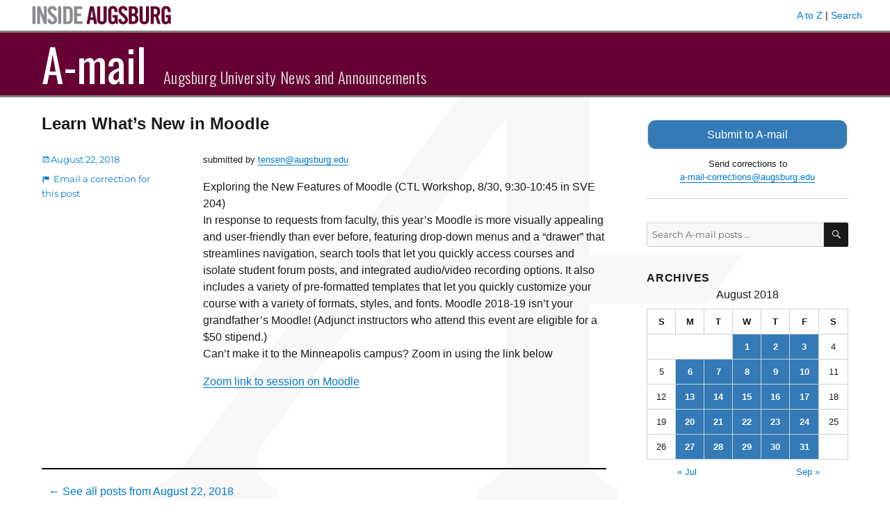

--- FILE ---
content_type: text/css; charset=UTF-8
request_url: https://amail.augsburg.edu/wp-content/themes/amail/style.css?ver=20251202
body_size: 2168
content:
/*
 Theme Name:   A-mail
 Theme URI:    http://inside.augsburg.edu/amail/
 Description:  WP Theme for Augsburg A-mail. Child of TwentySixteen.
 Author:       Joe Mann / Augsburg College
 Author URI:   http://www.augsburg.edu/
 Template:     twentysixteen
 Version:      1.0.0
 License:      GNU General Public License v2 or later
 License URI:  http://www.gnu.org/licenses/gpl-2.0.html
*/
/*
 * Colors:
 * 		blue - #337AB7
 *		maroon - #660033
 */
html {
	margin: 0 !important;
}
body {
	background: white; 
	font-family: arial, sans-serif;
}
body:before {

}
h1, h2, h3, h4, h5, h6, .page-title, .entry-title, .widget .widget-title {
	font-family: Arial,Helvetica,Sans;
}
p {
	margin: 0 0 1em;
	line-height: 1.5;
}
iframe[name=google_conversion_frame] {
	height: 0;
	margin: 0;
    line-height: 0;
}
.clear {
	clear: both;
}
#page.site {
	margin: 0;
}
.inside-augsburg-header {
    
}
.inside-augsburg-header-container {
    max-width:  1200px;
    margin:  0 auto;
    padding: 0 10px 0 0;
}
.inside-augsburg-image img {
    max-width: 212px;
    margin: 5px 0;
}

.inside-augsburg-image {
    float: left;
}

.inside-augsburg-header-links {
    float: right;
}
.inside-augsburg-header-links p {
	margin: 0.8em 0;
    font-size: 0.9em;
}
.site-inner {
	width: 100%;
	max-width: 100%;
}
.site-header {
	padding: 0 !important;
}
.site-header-main {
	border-top: gray 3px solid;
    border-bottom: gray 3px solid;
    background-color: #660033;
    padding: 5px 0;
}
.site-branding {
	width: 100%;
    max-width: 1200px;
    margin: 0 auto !important;
    padding: 0 20px;
}
.site-branding .site-title {
	font-family: 'Oswald', sans-serif;
	font-size: 2rem;
	display: block;
	text-align: left;
    font-weight: normal;
}
.site-branding .site-title a,
.site-branding .site-title a:hover,
.site-branding .site-title a:focus {
	color: white;
}
p.site-description {
	font-family: 'Oswald', sans-serif;
    color: #e8e8e8;
    text-align: left;
    line-height: 1.4em;
    font-size: 1rem;
    display: block;
    font-weight: 200;
    letter-spacing: 0.02em;
}
.site-content {
	max-width: 1200px;
    margin: 0 auto;
    	background-image: url(crossa-gray.png);
	background-repeat: no-repeat;
    background-position: center;
    background-attachment: fixed;
    background-size: contain;
}
#main {
	padding-top: 1.4em;
}
section.amail-home-date {
    margin-bottom: 1em;
}
.amail-home-date .entry-header .page-title {
    
}
section.issue-index {
	font-size: 12px;
/*    border-bottom: #989898 4px dotted; */
    margin-bottom: 30px;
    padding-bottom: 10px;
}
.issue-index h2.header-category {
	font-size: 1em;
}
.issue-index ul {
    margin-left: 30px;
}
.issue-index a {
	font-size: 11px;
}
.amail-home-category-section {
    padding-bottom: 20px;
}
.amail-home-category-section .category-heading {
	color: #660033;
	border-bottom: #660033 2px solid;
}
.amail-home-category-section p.no-postings {
	padding: 20px 0 0 20px;
}
.entry-title {
	font-size: 1.5rem;
}
.amail-home-category-section .entry-title {
    font-size: 1.2rem;
    margin-bottom: 0 !important;
}
.amail-category-heading {
	color: #660033;
}
.amail-home-category-section article {
    margin: 20px 0 40px 20px
}
body:not(.search-results):not(.single) .cat-links,
body:not(.search-results):not(.single) .tags-links,
body:not(.search-results):not(.single) article:not(.sticky) .posted-on,
body:not(.search-results):not(.single) article:not(.type-page) .comments-link,
body:not(.search-results):not(.single) article:not(.type-page) .entry-footer .edit-link {
	display: inline-block;
	margin-bottom: 0.5384615385em;
}
body:not(.search-results):not(.single) article:not(.type-page) .entry-footer {
	float: none;
	margin-top: 10px;
	width: auto;
}

body:not(.search-results):not(.single) article:not(.type-page) .entry-footer > span:not(:last-child):after {
	display: inline-block;
}

.entry-header .posted-on,
.entry-header .cat-links {
	color: #686868;
    font-size: 13px;
    font-size: 0.8125rem;
    line-height: 1.6153846154;
    display: inline-block !important;
    padding-right: 20px;
}
.entry-header .posted-on a,
.entry-header .cat-links a {
	/* color: #686868; */
	text-decoration: underline;
}
.entry-header .posted-on a:hover,
.entry-header .posted-on a:focus,
.entry-header .cat-links a:hover, 
.entry-header .cat-links a:focus {
	color: #007acc;
}
.entry-content ul, .entry-content ol {
    margin-left: 30px;
}
.entry-content.archive-entry {
	float: none !important;
	clear: both;
}
.entry-content.archive-footer {
	float: none !important;
}
.archive-page-loop {

}
.search-results article,
.archive-page-loop article {
	margin-bottom: 30px;
}
.search-results article header h2,
.archive-page-loop article header h2 {
	font-size: 1rem;
}
.search-results article .entry-summary,
.archive-page-loop article .entry-content {
	font-size: 0.8rem;
}
.search-results article .entry-footer {
	margin-top: 1em;
	font-size: 0.8em;
}
.page-header {
	margin-bottom: 1em;
	border-top: none;
	padding-top: 0;
}
.nav-previous,
.nav-next {
    width: 50%;
    display: inline-block;
    border-top: none;
    vertical-align: top;
}
.nav-previous {
	padding-right: 1%;
}
.nav-next {
	padding-left: 1%;
	text-align: right;
}
.post-navigation {
border-top: 1px solid #1a1a1a;
border-bottom: 1px solid #1a1a1a;
}
.post-navigation div + div {
    border-top: none;
}
.post-navigation .post-title {
	font-size: 1rem;
}
/*
 * widgets *************************************************************************
 *
 */
 #header-widgets {
 	min-width: 15em;
 }
 #header-widgets .widget-area li:first-child {
 	padding-top: 0.3em;
 }
 #header-widgets li {
 	display: block;
 	margin-bottom: 10px;
 }
.widget {
	border-top: none;
	margin-bottom: 1em;
}
.widget_calendar .widget-title {
	margin-bottom: 0.05em;
}
.widget_calendar caption {
    margin-bottom: 0.5em;
    font-size: 16px;
    text-align: center;
    font-weight: 500;
}
.widget_calendar tbody a {
	background-color: #337AB7;
}
.button {
border: #efefef 2px solid;
border-radius: 13px;
width: 100%;
max-width: 300px;
display:block;
padding: 10px;
margin: 10px 0;
text-align: center;
font-size: 1.2em;
line-height: 1.4em;
color: #fff;
background-color: #660033;
text-decoration: none;
transition: all 0.3s ease;
}

.request-button {
background-color: #337AB7;
}


.button:hover,
.button:focus {
background-color: #424242;
color: #fff;
animation: none;
}
/* request button animation 

a.request-button {
  animation: pulse 3s infinite;
}

@keyframes pulse {
  0% {
    background-color: #337AB7;
  }
  25% {
    background-color: #000000;
  }
  50% {
  	background-color: #337AB7;
  }
  75% {
    background-color: #000000;
  }
  100% {
    background-color: #337AB7;
  }
}
 end request button animation */
/*
 * footer *************************************************************************
 *
 */
footer#colophon {
	background-color: #660033;
    color: white;
    padding-top: 5px;
    padding-bottom: 5px;
}
footer#colophon .site-info {
	width: 100%;
    max-width: 1260px;
    padding: 10px 20px;
    margin: 0 auto;
    color: white;
}
footer#colophon .site-info a {
	color: white;
}
.site-footer .site-title:after {
	content: none;
}
.site-footer a {
	border-bottom: white 1px dotted;
}
.site-footer a:hover,
.site-footer a:focus {
	border-bottom: white 1px solid;
}
.footer-logo {
	text-align: center;
}
.footer-logo a,
.footer-logo a:hover,
.footer-logo a:focus {
	border: none;
	box-shadow: none;
}
.footer-logo a img {
	max-width: 220px;
	height: auto;
	padding: 0 0 20px;
}
.footer-text {
	text-align: center;
}
body.single .entry-footer a {
    color: #007acc;
}
.posted-on a:before {
    content: '\f307';
    font-family: 'Genericons';
    display: inline-block;
    -webkit-font-smoothing: antialiased;
    -moz-osx-font-smoothing: grayscale;
    vertical-align: bottom;
}
p.post-footer-date {
	margin-right: 7.6923%;
	margin-left: 7.6923%;
	border-top: 2px black solid;
	border-bottom: 2px black solid;
}
p.post-footer-date a {
	padding: 20px 10px;
	width: 100%;
	display: block;
}
p.post-footer-date a:hover,
p.post-footer-date a:focus {
	text-decoration: underline;
}
@media screen and (min-width: 44.375em) {
	p.post-footer-date {
		 margin-right: 23.0769%;
	}
}
@media screen and (min-width: 56.875em) {
	p.post-footer-date {
		margin-right: 0;
		margin-left: 0;
	}
}
p.post-footer-date .posted-on a:before {
    content: none;
}
.cat-links.categories a:before {
    content: '\f302';
    font-family: 'Genericons';
    display: inline-block;
    -webkit-font-smoothing: antialiased;
    -moz-osx-font-smoothing: grayscale;
    vertical-align: bottom;
}
.report-post-custom-link:before {
	content: '\f468';
	font-family: 'Genericons';
    display: inline-block;
    -webkit-font-smoothing: antialiased;
    -moz-osx-font-smoothing: grayscale;
    font-size: 12px;
    padding-right: 5px;
    vertical-align: bottom;
}
.comments-title,
.entry-title {
-webkit-hyphens: none;
-moz-hyphens: none;
-ms-hyphens: none;
hyphens: none;
}
iframe.wp-embedded-content {
    display: none;
}
/*
 * media queries ********************************************************************
 *
 */
@media screen and (min-width: 44.375em) {
	.site-header {
		padding-top: 1.25em;
		padding-bottom: 1.25em;
	}
	.site-branding .site-title {
		font-size: 4rem;
		text-align: left;
		padding-right: 20px;
	}
	.site-branding .site-title,
	.site-branding .site-description {
		display: inline-block;
	}
	body:not(.custom-background-image):before, body:not(.custom-background-image):after {
		height: 0;
	}
	#page.site {
		background-position: center 50px;
	}
	.post-navigation .post-title {
		font-size: 1rem;
	}
	.entry-header, .post-thumbnail, .entry-content, .entry-summary, .entry-footer, .comments-area, .image-navigation, .post-navigation, .page-header, .page-content, .content-bottom-widgets {
    	/* margin-right: 7.0769%; */
	}
}
@media screen and (min-width: 56.875em) {
	.site-content {
		padding: 0 20px;
	}
}
@media screen and (min-width: 57em) {
	#header-widgets .widget-area li:first-child {
		padding-top: 2.7em;
	}
}
@media screen and (min-width: 61.5625em) {
	.site-header {
		padding-top: 1.25em;
		padding-bottom: 0.25em;
	}
	.site-branding {
		margin-top: 0;
		margin-bottom: 1em;
	}
	h2.entry-title {
		margin-bottom: 0;
	}
	.widget {
		margin-bottom: 1em;
	}
	body:not(.search-results) article:not(.type-post) .entry-content {
		width:93%;
	}
	.footer-logo {
		text-align: left;
		float: left;
	}
	.footer-text {
		float: right;
		text-align: right;
	}
}
@media (min-width: 600px) {
	.header-bar-logo {
		display: inline-block;
	}
	.header-bar-menu {
		float: right;
		display: inline-block;
	}
	.header-bar-menu p {
		padding-top: 11px;
	}
	p.site-description {
		font-size: 1.4em;
	}
	.index-column {
		width: 48%;
		padding-right: 2%;
		float: left;
	}
}
@media (min-width: 909px) {
	#secondary {
		border-top
	}
}
@media (min-width: 1200px) {
	.inside-augsburg-header-container {
		padding: 0;
	}
	.site-branding {
		padding: 0 20px;
	}
	#site-header-menu {
		padding: 0;
	}
}